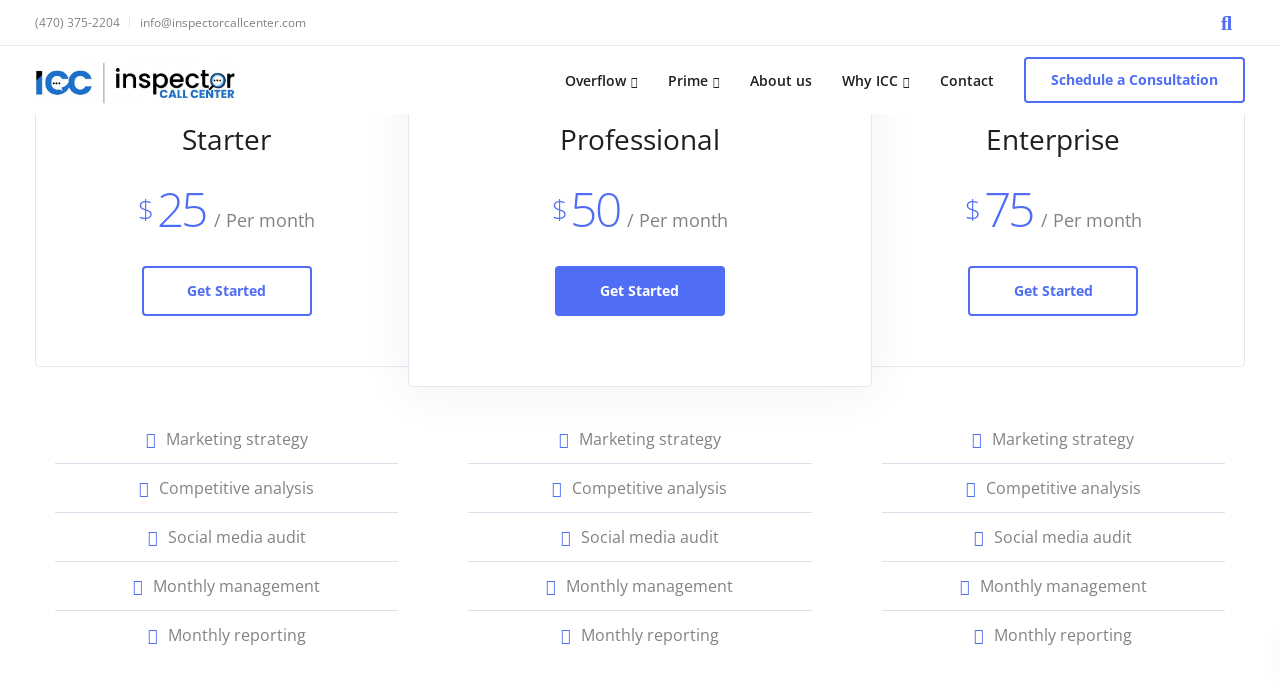

--- FILE ---
content_type: application/javascript; charset=UTF-8
request_url: https://inspectorcallcenter.com/wp-content/cache/min/1/wp-content/plugins/cloudprinter/assets/js/checkout/customer-identification.js?ver=1768413164
body_size: -382
content:
jQuery(document).ready(function(){handleCustomerIdentification()
jQuery('#billing_country').on('change',function(){handleCustomerIdentification()})
jQuery('#shipping_country').on('change',function(){handleCustomerIdentification()})
jQuery('#ship-to-different-address-checkbox').on('change',function(){handleCustomerIdentification()})})
function handleCustomerIdentification(){jQuery('#customer_identification_field').hide();var country=jQuery('#billing_country').val();if(jQuery('#ship-to-different-address-checkbox').is(':checked')){country=jQuery('#shipping_country').val()}
if(['BR','TW'].indexOf(country)!==-1){jQuery('#customer_identification_field').show()}}

--- FILE ---
content_type: application/javascript; charset=UTF-8
request_url: https://inspectorcallcenter.com/wp-content/cache/min/1/wp-content/plugins/cloudprinter/assets/js/checkout/cart-shipping-method.js?ver=1768413164
body_size: 756
content:
jQuery(document).ready(function($){jQuery(document).on('change','.cp_shipping_method',function(){jQuery('#cp_shipping_service').val(jQuery(this).data('service'));var cpShippingData=[];jQuery('.shipping-block').each(function(el){var items=[];jQuery(this).find('.cp_shipping_items').each(function(el){items.push(jQuery(this).val())});var country=getShippingCountryCode();var postcode=getShippingPostcode();var checkedShipping=jQuery(this).find('input:checked');cpShippingData.push({quote:jQuery(checkedShipping).val(),items:items,price:jQuery(checkedShipping).data('price'),native_price:jQuery(checkedShipping).data('native-price'),service:jQuery(checkedShipping).data('service'),shipping_option:jQuery(checkedShipping).data('shipping_option'),country:country,postcode:postcode,})});jQuery.ajax({url:"?rest_route=/cloudprinter/v1/cart/save-print-shipping",method:'POST',data:{'cp_shipping_data':cpShippingData,'security':cp.nonce},success:function(){jQuery(document.body).trigger('wc_update_cart');jQuery(document.body).trigger('update_checkout')}})});jQuery(document).on('change','#billing_state',function(){jQuery(document.body).trigger('wc_update_cart');jQuery(document.body).trigger('update_checkout')})
jQuery(document).on('change','.cp_file_storage',function(){if(jQuery(this).val()=='local'){jQuery(this).closest('.product-files').find('.local-storage').show();jQuery(this).closest('.product-files').find('.external-storage').hide()}else{jQuery(this).closest('.product-files').find('.local-storage').hide();jQuery(this).closest('.product-files').find('.external-storage').show()}});jQuery(document).on('click','.cp-dynamic-remove-file',function(){var currentElement=jQuery(this).closest('.cp-file-element');showLoader();jQuery.ajax({url:"?rest_route=/cloudprinter/v1/dynamic-product/remove",method:'POST',data:{'name':jQuery(currentElement).find('.cp-dynamic-uploaded-file-name').val(),'nonce':cp.nonce,'fileType':jQuery(this).data('file-type'),'itemId':jQuery(this).data('item-id')},success:function(response){jQuery(currentElement).find('.cp-dynamic-uploaded-file-name').val('');jQuery(currentElement).find('.cp-dynamic-uploaded').hide();jQuery(currentElement).find('.cp-dynamic-file-not-uploaded').show();jQuery(currentElement).find('.cp-dynamic-file-name').text('');jQuery(currentElement).find('.input-file').val(null);hideLoader()}})});jQuery(document).on('click','.cp-upload-file-for-product',function(){var formData=new FormData();var currentElement=jQuery(this).closest('.cp-file-element');var file=jQuery(currentElement).find('.input-file')[0].files[0];formData.append('file',file);formData.append('nonce',cp.nonce);formData.append('fileName',file.name);formData.append('fileType',jQuery(this).data('file-type'));formData.append('itemId',jQuery(this).data('item-id'));jQuery(currentElement).find('.cp-uploading-text').show();jQuery(currentElement).find('.wrap-selected-file-text').hide();jQuery(currentElement).find('.cp-upload-file-for-product').hide();$.ajax({url:'?rest_route=/cloudprinter/v1/dynamic-product/upload',type:'post',data:formData,contentType:!1,processData:!1,cache:!1,responseType:'json',xhr:function(){var xhr=new window.XMLHttpRequest();xhr.upload.addEventListener("progress",function(evt){if(evt.lengthComputable){var percentComplete=parseInt((evt.loaded/evt.total)*100);if(percentComplete==100){showLoader();jQuery(currentElement).find('.cp-dynamic-file-not-uploaded').hide();jQuery(currentElement).find('.file-selected').hide();jQuery(currentElement).find('.cp-dynamic-file-name').text(file.name);jQuery(currentElement).find('.cp-dynamic-uploaded').show()}
jQuery(currentElement).find('.cp-upload-progress').text(percentComplete+'%')}},!1);return xhr},success:function(response){hideLoader();if(response.success===!1){alert('The uploading is not possible, please contact support');jQuery(currentElement).find('.cp-dynamic-remove-file').click()}
if(response!=0&&response.success===!0){jQuery(currentElement).find('.cp-dynamic-uploaded-file-name').val(response.name)}
jQuery(currentElement).find('.cp-uploading-text').hide();jQuery(currentElement).find('.wrap-selected-file-text').show();jQuery(currentElement).find('.cp-upload-file-for-product').show()}})});jQuery(document).on('click','.file-selected .cp-remove-selected-file',function(){var currentElement=jQuery(this).closest('.cp-file-element');jQuery(currentElement).find('.input-file').val(null);jQuery(currentElement).find('.file-selected').hide();jQuery(currentElement).find('.cp-dynamic-file-not-uploaded').show()});jQuery(document).on('change','.input-file',function(){var file=jQuery(this)[0].files[0];if(file.size>maxFileSizeBytes){jQuery(this).val(null);alert(maxFileSize);return!1}
var currentElement=jQuery(this).closest('.cp-file-element');jQuery(currentElement).find('.cp-dynamic-file-not-uploaded').hide();jQuery(currentElement).find('.file-selected .selected-file-name').text(file.name);jQuery(currentElement).find('.file-selected').show();jQuery(currentElement).find('.cp-upload-file-for-product').click()})});function showLoader(){jQuery('form.checkout').addClass("processing").block({message:null,overlayCSS:{background:"#fff",opacity:.6}})}
function hideLoader(){jQuery('form.checkout').removeClass("processing").unblock()}
function getShippingPostcode(){if(jQuery('#shipping_postcode').val()){return jQuery('#shipping_postcode').val()}
return jQuery('#billing_postcode').val()}
function getShippingCountryCode(){if(jQuery('#shipping_country').val()){return jQuery('#shipping_country').val()}
return jQuery('#billing_country').val()}